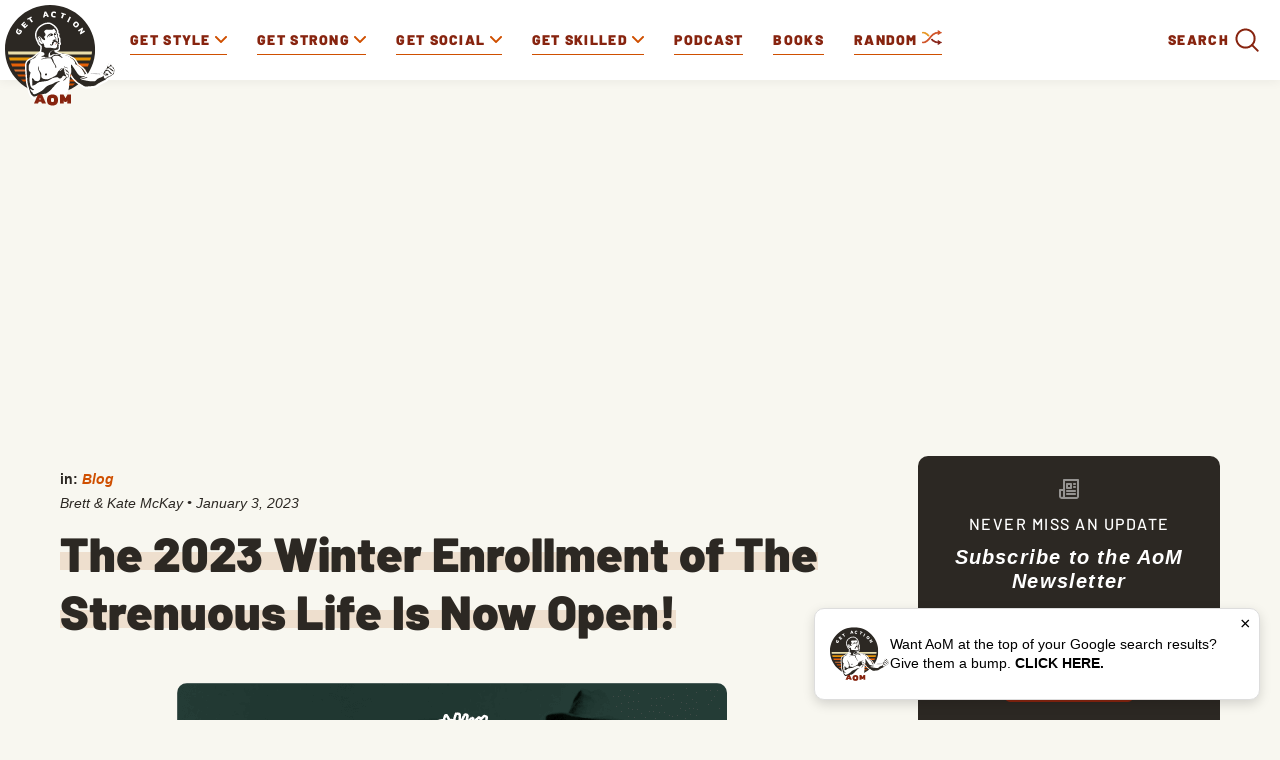

--- FILE ---
content_type: text/html;charset=UTF-8
request_url: https://instaread.co/player?article=the-2023-winter-enrollment-of-the-strenuous-life-is-now-open&publication=artofmanliness&article_url=https%3A%2F%2Fwww.artofmanliness.com%2Fblog%2Fthe-2023-winter-enrollment-of-the-strenuous-life-is-now-open&version=1768412700000
body_size: 12497
content:
<!DOCTYPE html>
<html lang="en">
  <head>
    <link rel="icon" type="image/x-icon" href="/favicon.ico" />
    <link rel="shortcut icon" type="image/x-icon" href="/favicon.ico" />
    <title>In Article Audio Player</title>
    <meta
      name="viewport"
      content="width=device-width, minimum-scale=1, initial-scale=1, shrink-to-fit=no user-scalable=no"
    />
    <meta name="description" content="In Article Audio Player" />
    <meta name="apple-itunes-app" content="app-id=1046172976" />

    <link
      rel="preconnect"
      href="https://player-metrics.instaread.co"
      crossorigin
    />
    <link
      rel="stylesheet"
      type="text/css"
      href="/css/instaread_widget_playlist.css"
    />
    <!-- <link rel="stylesheet" type="text/css" href="/css/instaread_fonts.css"> -->
    <!-- <link rel="preload" as="font" href="https://fonts.gstatic.com/s/barlow/v3/7cHqv4kjgoGqM7E3j-ws51ostz0rdg.woff2" type="woff2" crossorigin> -->
    <script
      type="text/javascript"
      src="js/player.1.0.0.js"
    ></script>
    <style type="text/css">
          :root {
              --primary-color: #87240f;
              --background-gradient-start: #87240f;
              --background-gradient-stop: #87240f;
              --speed-time-color: #000;
              --speed-time-current-color: #000;
              --widget-ad-gradient-start-color: #87240f;
              --widget-ad-gradient-end-color: #87240f;
              --sponsor-text-color: #081b33;
              --sponsor-text-size: 14px;
              --sponsor-text-logo: 0px;
              --secondary-color: rgba(255, 255, 255,0.3);
              --font-family: sans-serif;
         }
          @font-face {
              font-display: swap;
              font-family: 'sans-serif';
              font-style: normal;
              font-weight: 400;
              src: url('https://fonts.gstatic.com/s/barlow/v3/7cHqv4kjgoGqM7E3j-ws51ostz0rdg.woff2') format('woff2');
          }

          .pointer {
              cursor: pointer;
          }

          .provider-primary {
              color: var(--primary-color);
          }

          .provider-primary-background,
          .provider-primary-background-spinner:after {
              background-image: linear-gradient(141deg, var(--background-gradient-start) 12%, var(--background-gradient-stop) 87%);
          }

          .provider-primary-background {
              background: var(--primary-color) !important;
          }

          .provider-primary-border,
          .button-container:hover .spinner,
          .button-container:hover .spinner:before,
          .button-container-selected .provider-primary-selected,
          .button-container-selected .provider-primary-border-small,
          .provider-primary-seekbar::-webkit-slider-thumb,
          .provider-primary-seekbar::-moz-range-thumb,
          .provider-primary-seekbar::-moz-range-progress,
          .button-container:hover .circular-button,
          .button-container:hover .spinner:after,
          .button-container:hover .speed-text-hover,
          .widget-ad-container,
          .provider-primary-seekbar::-moz-range-progress,
          input[type="range"]::-webkit-slider-thumb,
          input[type="range"]::-moz-range-thumb,
          .provider-primary-seekbar::-webkit-slider-thumb:hover,
          .provider-primary-seekbar::-moz-range-thumb:hover,
          .provider-primary-seekbar::-moz-range-thumb,
          .provider-secondary-background {
              background-color: var(--primary-color);
          }

          .button-container:hover .circular-button {
              background-color: var(--primary-color);
              opacity: 0.8;
          }

          .provider-primary-border {
              border: solid 4px var(--primary-color);
          }

          .sponsor-text {
              color: var(--sponsor-text-color);
              font-size: var(--sponsor-text-size) !important;
          }

          .sponsor-instaread-logo {
              height: var(--sponsor-text-logo) !important;
          }

          .speed-text-hover {
              color: var(--speed-time-color);
          }

          .speed-current-time,
          .audio-primary-text,
          .current {
              color: var(--speed-time-current-color);
          }

          .widget-ad-container {
              /* background-image: linear-gradient(to bottom, var(--widget-ad-gradient-start-color) 0%, var(--widget-ad-gradient-end-color) 100%) !important; */
              cursor: pointer;
              height:35px;
              background-image: url('./images/default_ad.png'); /* Set the path to your image */
              background-size: cover; /* Adjust the background size */
              width: 250px;
              background-repeat: no-repeat;
              -webkit-background-repeat: no-repeat;
              -moz-background-repeat: no-repeat;
              -o-background-repeat: no-repeat;
              background-position: contain;
              box-shadow:none !important;
              -webkit-background-size: contain;
              -moz-background-size: contain;
              -o-background-size: contain;
          }
          .widget-ad-inner-container_default{
              background-image: url('./images/default_ad.png') !important;
              background-size: cover !important;
              background-position: center !important;
          }

          .underline {
              -webkit-text-decoration-line: underline;
              text-decoration-line: underline;
          }

          .text-black {
              color: #000;
          }

          .font-bold {
              font-weight: 700;
          }

          .toast {
              position: fixed;
              bottom: 10px;
              left: 50%;
              transform: translateX(-50%);
              background-color: var(--primary-color);
              color: #fff;
              padding: 6px 20px;
              border-radius: 5px;
              opacity: 0;
              transition: opacity 0.3s;
              z-index: 9999;
          }

          .toast.show {
              opacity: 1;
          }

          .toast-content {
              font-size: 14px;
          }

          .pby-container {
              z-index: 9999;
              cursor: pointer;
          }

          /** Thumb Styles **/
          /** Chrome, Safari, Opera, and Edge Chromium **/
          input[type="range"]::-webkit-slider-thumb {
              -webkit-appearance: none;
              /* Override default look */
              appearance: none;
              background-color: var(--primary-color);
              border: none;
              border-radius: 100%;
              height: 12px;
              width: 12px;
          }

          /** Thumb Styles **/
          /** Firefox **/
          input[type="range"]::-moz-range-thumb {
              border: none;
              border-radius: 100%;
              background-color: var(--primary-color);
              height: 12px;
              width: 12px;
          }
          .provider-primary-seekbar::-webkit-slider-thumb:hover {
              -webkit-appearance: none;
              /* Override default look */
              background-color: var(--primary-color);
              appearance: none;
              border: none;
              border-radius: 100%;
              height: 12px;
              width: 12px;
          }

          .provider-primary-seekbar::-moz-range-thumb:hover {
              -webkit-appearance: none;
              /* Override default look */
              appearance: none;
              border: none;
              border-radius: 100%;
              background-color: var(--primary-color);
              height: 12px;
              width: 12px;
          }

          .provider-primary-border {
              border: solid 4px var(--primary-color);
          }

          .instaread-widget-mobile .provider-secondary-background {
              background-color: #ffffff;
          }

          .widget-ads-container {
              padding: 1px
          }
          .instaread-widget-mobile .widget-ads-container{
              /* width: 320px; */
              min-width: 320px;
              height: 50px;
              display: flex;
              justify-content: center;
              position: relative;
          }

          .instaread-widget-mobile {
              width:99%;
              min-width: 322.4px;
              height: 130.4px;
              border: solid 1px rgb(24 24 24 / 7%);
          }

          .instaread-widget-desktop {
             border: solid 1px rgb(24 24 24 / 7%);
          }
          .adp-interscroller-container{
              position: absolute;
          }


          #audio_speed {
              padding: 0.5px;
              border: 1px solid var(--primary-color);
              border-radius: 2px;
              color: var(--primary-color);
              font-weight: 500;
              font-size: 12px;
              border-radius: 0;
              /* line-height: 0; */
              letter-spacing: -1;
              -webkit-appearance: none;
              -moz-appearance: none;
              appearance: none;
              text-align: center;
              text-align-last: center;
              -webkit-text-align: center;
              -moz-text-align: center;
              background-color: #ffffff;
              -webkit-background-color: #ffffff;
              -moz-background-color: #ffffff;
          }

          /* Show the snackbar when clicking on a button (class added with JavaScript) */
          .show {
              visibility: visible !important;
          }

          /* new desktop styles*/
          .instaread-widget-desktop .icon-backward_15 #back_15 {
              width: 25px;
              height: 25px;
          }

          #audio_speed {
              width: 32px;
              height: 18px;
              font-family: var(--font-family) !important;
              -webkit-appearance: none;
              -moz-appearance: none;
              appearance: none;
              text-align: center;
              text-align-last: center;
              -webkit-text-align: center;
              -moz-text-align: center;
              background-color: #ffffff;
              -webkit-background-color: #ffffff;
              -moz-background-color: #ffffff;

          }

          .instaread-widget-mobile .pby-container .pb-instaread-logo {
              width: 48px;
              opacity: 0.2;
          }

          .instaread-widget-mobile .audio_control_container {
              left: 72px;
          }

          .instaread-widget-mobile .flexible-seekbar {
              padding: 0.0319rem 0;
          }

          .instaread-widget-mobile .audio-control-1 {
              width: 96%;
          }
          .audio-primary-text{
              font-family: var(--font-family) !important;
          }
          #textTime{
              font-family: var(--font-family);
          }
          .circular-button{
              box-shadow: none;
              /* border: 3px solid var(--button-border-color); */
          }
          .instaread-widget-mobile .pby-container{
              right: 4%;
          }
          .instaread-widget-mobile .icon-backward_15{
              padding-top: 5px;
          }
          .instaread-widget-mobile .icon-farward_15{
              padding-top: 5px;
          }
          .instaread-widget-mobile .speed-current-time{
              margin-right:4.1%
          }
          .instaread-widget-mobile .icon-backward_15 #back_15{
              width: 20px;
              height: 18px;

          }
          .instaread-widget-mobile .icon-farward_15 #far_15{
              width: 20px;
              height: 18px;
          }
      .instaread-widget-mobile .icon-pause {
        background: url("../images/icon-pause.png") no-repeat;
        background-position: center ;
      }
      .instaread-widget-mobile .icon-replay {
        background: url("../images/icon-replay.png") no-repeat;
        background-position: center;
      }
      .instaread-widget-mobile .play-icon-inner-container{
        margin-top: 0px;
        margin-left: 0px;
        height: 50px;
        display: block;
      }
      .circle-block{
        align-items: center;
        display: flex;
        justify-content: center;
        position: relative;
      }
      .spinner:after{
        width: 50%;
        height: 50%;
        border-radius: 50%;
        content: "";
        margin: auto;
        position: absolute;
        top: 0;
        left: 0;
        bottom: 0;
        right: 0;
      }
      .spinner:before{
        width: 50%;
        height: 50%;
        background: #ffffff;
        border-radius: 100% 0 0;
        position: absolute;
        top: 0;
        left: 0;
        content: "";
      }
      .spinner{
        margin: 0.72rem 0.24rem;
        width: 50px;
        height: 50px;
        border-radius: 50%;
        background: #ffffff;
        background: -moz-linear-gradient(left, #ffffff, rgba(226, 245, 255, 0));
        background: -webkit-linear-gradient(left, #ffffff, rgba(226, 245, 255, 0));
        background: -o-linear-gradient(left, #ffffff, rgba(226, 245, 255, 0));
        background: -ms-linear-gradient(left, #ffffff, rgba(226, 245, 255, 0));
        background: linear-gradient(to right, #ffffff 16%, rgba(226, 245, 255, 0) 58%);
        -webkit-animation: load3 1.4s infinite linear;
        animation: load3 1.4s infinite linear;
      }
      @-webkit-keyframes load3 {
        0% {
          -webkit-transform: rotate(0deg);
          transform: rotate(0deg);
        }
        100% {
          -webkit-transform: rotate(360deg);
          transform: rotate(360deg);
        }
      }
      @keyframes load3 {
        0% {
          -webkit-transform: rotate(0deg);
          transform: rotate(0deg);
        }
        100% {
          -webkit-transform: rotate(360deg);
          transform: rotate(360deg);
        }
      }
      .instaread-widget-desktop #widget-audio-container::after {
          content: "";
          background-color: rgb(0 0 0 / 0.1);
          position: absolute;
          width: 1px;
          height: 33px;
          top: 8px;
          left: 100%;
          display: block;

      }

          @media all and (min-width:600px) {

              .instaread-widget-desktop {
                  /* background-color: var(--secondary-color); */
                  width: 634.4px;
                  height: 78.4px;
                  display: flex;
                  flex-direction: row;
              }

              .instaread-widget-desktop .audio_control_container {
                  left: 62px;
                  bottom: -8px;
              }
              .instaread-widget-desktop .icon-backward_15{
                  padding-top: 5px;
              }
              .instaread-widget-desktop .icon-farward_15{
                  padding-top: 5px;
              }
              .instaread-widget-desktop .flexible-seekbar {
                  padding: 0.0319rem 0;
              }

              .instaread-widget-desktop #widget-audio-container {
                  width: 324px;
                  min-width: 278.4px;
                  height: 50px !important;
                  min-height: 50px;
                  padding: 0px 10px;
                  margin: 15px 0px;
                  border-bottom: 0;
              }

              .instaread-widget-desktop .widget-ads-container {
                  /* padding: 15px 10px;
                  width: 370.3px; */
                  width: 320px;
                  min-width: 320px;
                  min-height: 78.4px;
                  height: 78.4px;
                  display: flex;
                  justify-content: center;
                  align-items: center;
                  padding:0px 10px;
                  position: relative;
              }

              .instaread-widget-desktop .left-container {
                  margin-left: 0.3rem;
              }

              .instaread-widget-desktop .pby-container {
                  height: 15px;
                  top: 44px;
              }

              .default-instaread-ad-container {
                  height: 50px !important;
              }

              .instaread-widget-desktop .circular-button {
                  height: 50px;
                  width: 50px;
              }

              .instaread-widget-desktop .pby-container .pb-instaread-logo {
                  opacity: 0.2;
                  height: 14px;
                  width: 48px;
              }

              .instaread-widget-desktop .instaread-logo {
                  width: 48px;
              }

              .instaread-widget-desktop .audio-control-1 {
                  width: 101.03%;
              }

              .instaread-widget-desktop .pby-container {
                  right: 3.5%;
              }

              .instaread-widget-desktop .speed-current-time {
                  margin-right: 0.1rem;
                  padding-top: 4px;
              }


              .instaread-widget-desktop .icon-backward_15 #back_15 {
                  width: 20px;
                  height: 18px;
              }

              .instaread-widget-desktop .icon-farward_15 #far_15 {
                  width: 20px;
                  height: 18px;
              }

              #audio_speed {
                  font-size: 11px;
                  cursor: pointer;
                  width: 32px;
                  height: 18px;
              }

              .instaread-widget-desktop .play-icon-inner-container {
                  margin-top: 0px;
                  margin-left: 0px;
                  height: 50px;
                  display: block;
              }

              .instaread-widget-desktop .audio-primary-text {
                  font-size: 20px;
              }

              .instaread-widget-desktop .audio-display {
                  margin-top: 19px;
              }

              .instaread-widget-desktop .audio-contorls_c {
                  margin-left: 20px;
              }

          }
          .icon-playmbg {
              background: url("../images/icon-playmbg.png") no-repeat;
              background-repeat: no-repeat;
              background-position: 57% 51%;
          }
          .instaread-widget-mobile .provider-secondary-background {
              border-bottom: solid 1px rgb(24 24 24 / 7%);;
          }

          /* Rest of your styles... */
    </style>
  </head>

  <body>
    <div class="instaread-widget" id="instaread-widget" tabindex="1">
      <div
        class="provider-secondary-background widget-audio-container"
        id="widget-audio-container"
      >
        <div
          class="widget-audio-inner-container"
          style="background-color: #f8f7f0 !important"
        >
          <audio
            id="audioElement"
            title="The 2023 Winter Enrollment of The Strenuous Life Is Now Open "
            onloadedmetadata="mDur()"
            oncanplaythrough="hideSpinner()"
          ></audio>
          <div
            id="buttonPlayPause"
            title="Play/Pause"
            class="button-container pointer left-container clear-margin-top"
            onclick="play();"
            ontouchstart="doNothing();"
            type="range"
            value="0"
            min="0"
            max="0"
          >
            <div id="playCircleBlock" class="circle-block" tabindex="2">
              <div
                id="playCircleBlockButton"
                class="circular-button pointer provider-primary-background provider-primary-border-small"
                style="position: relative; border-radius: 32px"
              >
                <div class="play-icon-container">
                  <div
                    id="playIcon"
                    class="play-icon-inner-container icon-playmbg"
                  ></div>
                </div>
              </div>
            </div>
          </div>
          <div
            id="containerAudioPlayer"
            class="audioplayer-middle-container-1 clear-margin-top"
          >
            <div
              id="audioPrimaryText"
              class="audio-primary-text clear-margin-top"
            >
              Listen to this Article
            </div>
            <div
              id="audioController"
              class="audio-control-1"
              style="display: none"
            >
              <div class="audio-display" tabindex="3" id="audioPlaybar">
                <input
                  id="audioTrackProgress"
                  title="Scrub"
                  aria-label="progressbar"
                  class="flexible-seekbar provider-primary-seekbar"
                  type="range"
                />
              </div>
            </div>
            <div
              id="containerSpeed"
              class="clear-margin-top"
              style="display: none"
            >
              <div
                style="
                  display: flex;
                  justify-content: flex-end;
                  align-items: center;
                "
              >
                <p
                  id="textTime"
                  class="speed-current-time"
                  style="display: none"
                >
                  <span id="current" class="current">--:--</span> /
                  <span id="total">--:--</span>
                </p>
              </div>
              <div class="audio_control_container">
                <div class="audio-contorls_c">
                  <div
                    id="backward15"
                    title="Rewind 15s"
                    tabindex="4"
                    class="icon-backward_15 icon-audio-controls"
                  >
                    <svg
                      id="back_15"
                      xmlns="http://www.w3.org/2000/svg"
                      width="20"
                      height="18"
                      viewBox="0 0 20 18"
                      fill="none"
                    >
                      <path
                        d="M5.75 6.75h-4.5v-4.5"
                        stroke="#87240f"
                        stroke-width="1.001"
                        stroke-linecap="round"
                        stroke-linejoin="round"
                      />
                      <path
                        d="M5.338 15a8.25 8.25 0 1 0-.172-11.834L1.25 6.75"
                        stroke="#87240f"
                        stroke-width="1.001"
                        stroke-linecap="round"
                        stroke-linejoin="round"
                      />
                      <path
                        d="M7.856 12.915a.119.119 0 0 1-.088-.032c-.021-.022-.032-.043-.032-.064 0-.048.04-.083.12-.104.203-.054.368-.102.496-.144a.595.595 0 0 0 .288-.192.59.59 0 0 0 .096-.36V8.963c0-.102-.032-.179-.096-.232a.561.561 0 0 0-.248-.112 2.045 2.045 0 0 0-.328-.04.41.41 0 0 1-.144-.04c-.043-.022-.064-.054-.064-.096 0-.038.019-.07.056-.096a.33.33 0 0 1 .144-.048c.24-.038.453-.083.64-.136a1.37 1.37 0 0 0 .56-.36c.005-.006.01-.008.016-.008h.024c.027 0 .05.008.072.024.021.01.03.026.024.048-.01.08-.019.168-.024.264-.005.09-.008.192-.008.304v3.68c0 .133.024.234.072.304a.55.55 0 0 0 .264.168c.123.037.293.082.512.136a.19.19 0 0 1 .088.04c.032.016.048.037.048.064 0 .058-.037.088-.112.088-.15 0-.288-.006-.416-.016l-.368-.016a8.748 8.748 0 0 0-.8 0l-.384.016c-.128.01-.264.016-.408.016zm3.86.28a.858.858 0 0 1-.192-.024c-.07-.011-.104-.035-.104-.072 0-.043.034-.08.104-.112a.576.576 0 0 1 .184-.04c.421 0 .768-.075 1.04-.224.277-.155.482-.347.616-.576a1.32 1.32 0 0 0 .208-.688.883.883 0 0 0-.184-.552c-.123-.16-.326-.307-.608-.44a6.36 6.36 0 0 0-1.128-.384.637.637 0 0 1-.152-.176.458.458 0 0 1-.04-.192c0-.075.013-.166.04-.272a25.93 25.93 0 0 1 .24-.696c.042-.118.077-.219.104-.304a.382.382 0 0 1 .12-.184.478.478 0 0 1 .208-.104 7.743 7.743 0 0 1 .776-.16c.138-.027.28-.048.424-.064.15-.022.301-.04.456-.056.042-.006.072.008.088.04.021.026.021.058 0 .096a3.751 3.751 0 0 1-.072.136l-.064.128a.56.56 0 0 1-.128.184.324.324 0 0 1-.168.072c-.102.01-.219.024-.352.04-.134.01-.267.024-.4.04-.134.01-.256.021-.368.032-.112.01-.198.021-.256.032-.038.005-.083.053-.136.144a1.956 1.956 0 0 0-.144.28.865.865 0 0 0-.072.208.185.185 0 0 0 .008.096c.016.026.048.045.096.056.298.085.57.173.816.264.245.085.458.176.64.272.298.154.52.338.664.552.15.208.224.474.224.8 0 .293-.088.568-.264.824-.176.256-.414.469-.712.64-.144.08-.296.146-.456.2a3.039 3.039 0 0 1-1.056.184z"
                        fill="#87240f"
                      />
                    </svg>
                  </div>
                  <select
                    id="audio_speed"
                    title="Speed 1x"
                    tabindex="5"
                    onchange="onChangeSpeed();doNothing();"
                  >
                    <option selected value="1">1x</option>
                    <option value="1.5">1.5x</option>
                    <option value="2">2x</option>
                    <option value="0.5">0.5x</option>
                  </select>
                  <div
                    id="farward15"
                    title="Forward 15s"
                    tabindex="6"
                    class="icon-farward_15 icon-audio-controls"
                  >
                    <svg
                      id="far_15"
                      xmlns="http://www.w3.org/2000/svg"
                      width="20"
                      height="18"
                      viewBox="0 0 20 18"
                      fill="none"
                    >
                      <path
                        d="M14.25 6.75h4.5v-4.5"
                        stroke="#87240f"
                        stroke-width="1.001"
                        stroke-linecap="round"
                        stroke-linejoin="round"
                      />
                      <path
                        d="M14.662 15a8.25 8.25 0 1 1 .172-11.834L18.75 6.75"
                        stroke="#87240f"
                        stroke-width="1.001"
                        stroke-linecap="round"
                        stroke-linejoin="round"
                      />
                      <path
                        d="M5.09 12.344a.119.119 0 0 1-.088-.032c-.021-.021-.032-.042-.032-.064 0-.048.04-.082.12-.104.203-.053.368-.101.496-.144a.595.595 0 0 0 .288-.192.59.59 0 0 0 .096-.36V8.392c0-.101-.032-.178-.096-.232a.561.561 0 0 0-.248-.112 2.045 2.045 0 0 0-.328-.04.41.41 0 0 1-.144-.04c-.042-.021-.064-.053-.064-.096 0-.037.019-.069.056-.096a.33.33 0 0 1 .144-.048c.24-.037.454-.082.64-.136a1.37 1.37 0 0 0 .56-.36c.006-.005.011-.008.016-.008h.024c.027 0 .051.008.072.024.022.011.03.027.024.048-.01.08-.018.168-.024.264-.005.091-.008.192-.008.304v3.68c0 .134.024.235.072.304.054.07.142.126.264.168.123.038.294.083.512.136a.189.189 0 0 1 .088.04c.032.016.048.038.048.064 0 .059-.037.088-.112.088-.149 0-.288-.005-.416-.016l-.368-.016a8.749 8.749 0 0 0-.8 0l-.384.016c-.128.011-.264.016-.408.016zm3.86.28a.858.858 0 0 1-.192-.024c-.07-.01-.104-.034-.104-.072 0-.042.035-.08.104-.112a.573.573 0 0 1 .184-.04c.421 0 .768-.074 1.04-.224.277-.154.483-.346.616-.576a1.32 1.32 0 0 0 .208-.688.882.882 0 0 0-.184-.552c-.123-.16-.325-.306-.608-.44-.277-.133-.653-.261-1.128-.384a.64.64 0 0 1-.152-.176.458.458 0 0 1-.04-.192c0-.074.013-.165.04-.272a27.157 27.157 0 0 1 .24-.696c.043-.117.077-.218.104-.304a.383.383 0 0 1 .12-.184.478.478 0 0 1 .208-.104 7.76 7.76 0 0 1 .776-.16 5.41 5.41 0 0 1 .424-.064c.15-.021.302-.04.456-.056.043-.005.072.008.088.04.021.027.021.059 0 .096a3.46 3.46 0 0 1-.072.136 72.69 72.69 0 0 1-.064.128.558.558 0 0 1-.128.184.323.323 0 0 1-.168.072l-.352.04c-.133.011-.266.024-.4.04l-.368.032a3.28 3.28 0 0 0-.256.032c-.037.006-.083.054-.136.144a1.968 1.968 0 0 0-.144.28.868.868 0 0 0-.072.208.186.186 0 0 0 .008.096c.016.027.048.046.096.056.299.086.57.174.816.264.245.086.459.176.64.272.299.155.52.339.664.552.15.208.224.475.224.8 0 .294-.088.568-.264.824-.176.256-.413.47-.712.64-.144.08-.296.147-.456.2a3.037 3.037 0 0 1-1.056.184z"
                        fill="#87240f"
                      />
                    </svg>
                  </div>
                </div>
              </div>
            </div>
          </div>
        </div>
        <div class="pby-container" id="instalogo" tabindex="7">
          <a
            onclick="openLinkPage();"
            ontouchstart="doNothing();"
            target="_blank"
            title="Powered by Instaread"
          >
            <img
              class="pb-instaread-logo"
              src="https://instaread.co/images/instaread_logo_grey.svg"
              alt="Instaread Logo"
            />
          </a>
        </div>
      </div>
      <div class="widget-ads-container" id="widget-ads-container">
        <div
          class="widget-ad-container pointer"
          onclick="openHomePage('https://instaread.co');"
          ontouchstart="doNothing();"
          title="Audio Sponsor"
          tabindex="8"
          id="widget-ad-container"
        >
          <div class="widget-ad-inner-container" id="widget-ad-inner-container">
            <div
              class="default-instaread-ad-container"
              id="default-instaread-ad-container"
              onclick="openHomePage('https://instaread.co');"
            >
              <a class="provider-primary" ontouchstart="doNothing();">
                <img
                  class="instaread-logo"
                  src="https://instaread.co/images/instaread_logo_white.svg"
                  alt="Instaread Logo"
                />
              </a>
            </div>
          </div>
        </div>
      </div>
    </div>
    <script type="text/javascript">
  var LogEvent = function (options) {
    // Add timestamp for better analytics
    options.timestamp = options.timestamp || Date.now();
    fetch("https://player-api.instaread.co/api/metrics/collect", {
      method: "POST",
      headers: {
        "Content-Type": "application/json;charset=UTF-8",
      },
      body: JSON.stringify(options),
    });
  };
  var ProecssAudio = function (url) {
    if (!url) return;
    fetch("https://player-api.instaread.co/api/process/article", {
      method: "POST",
      headers: {
        "Content-Type": "application/json;charset=UTF-8",
      },
      body: JSON.stringify({ url: url }),
    });
  };

  async function processAudioV2(payload) {
    const apiEndpoint = "https://player-api.instaread.co/api/player/process";

    try {
      const response = await fetch(apiEndpoint, {
        method: "POST",
        headers: { "Content-Type": "application/json;charset=UTF-8" },
        body: JSON.stringify(payload),
      });
      if (!response.ok) {
        console.warn(
          `[Instaread Player] Backend request failed with status: `
        );
        return false;
      }

      const data = await response.json();
      return true;
    } catch (error) {
      console.warn(
        "[Instaread Player] Failed to send payload to backend:",
        error
      );
      return false;
    }
  }
</script>

<script type="text/javascript">
  (function (c, l, a, r, i, t, y) {
    c[a] =
      c[a] ||
      function () {
        (c[a].q = c[a].q || []).push(arguments);
      };
    t = l.createElement(r);
    t.async = 1;
    t.src = "https://www.clarity.ms/tag/" + i;
    y = l.getElementsByTagName(r)[0];
    y.parentNode.insertBefore(t, y);
  })(window, document, "clarity", "script", "ruzcbyv17b");
</script>
<script
      type="text/javascript"
      src="js/storage.js"
    ></script>

    <script>
      const providerData = JSON.parse(
        '{"placement_id" : "", "is_sponsor_logo":false, "adsprovider": "AdPushUp", "ad_provider_URL" : "https://cdn.adpushup.com/44224/adpushup.js",  "ad_widget_container_id_32050" : "74babaed-c2c1-47cf-b43c-768b7ab26ce3",  "ad_widget_container_id_72890" : "74babaed-c2c1-47cf-b43c-768b7ab26ce3", "ad_widget_container_class" : "_ap_apex_ad", "ad_provider_id_32050" : "74babaed-c2c1-47cf-b43c-768b7ab26ce3","ad_provider_id_72890" : "74babaed-c2c1-47cf-b43c-768b7ab26ce3", "ads_enabled":  "true", "is_desktop_layout_enabled": "true", "provider_domain":  "https://www.artofmanliness.com/", "speaker_icon_color": "#0e2038", "speaker_icon_color_offset": "#0e2038", "widget_layout_class_desktop": "instaread-widget-desktop", "widget_layout_class_mobile": "instaread-widget-mobile", "mobile_player_height":"80", "mobile_default_ad_height":"0", "desktop_player_height":"80", "desktop_default_ad_height":"0"}'
      );
      let params = new URL(document.location).searchParams;
      var isShare = false;
      var isSpeed = false;
      var firstPlay = true;
      var canPlay = false;

      const blogInfo = {
        id: "445487",
        articletitle: "The 2023 Winter Enrollment of The Strenuous Life Is Now Open ",
        url: "https://traffic.megaphone.fm/ADL9418389021.mp3",
        duration: "228",
        providername: "artofmanliness",
        publishedat: "2025-06-30",
        articleurl: "https://www.artofmanliness.com/blog/the-2023-winter-enrollment-of-the-strenuous-life-is-now-open",
        articleimgurl: "https://content.artofmanliness.com/uploads/2020/03/enrolling-now.png",
      };

      var globalPublicationName = "artofmanliness";
      var globalPublication = !!params?.get("publication")
        ? params?.get("publication")
        : globalPublicationName;
      var globalArticleTitle = params?.get("article");
      const defaultAudioText = "Listen to this Article";
      const comingSoonText = "Listen to this Article";
      const loadingText = "Loading Article";
      const replayText = "Replay Article";
      const selectElement = document.getElementById("audio_speed");

      // Function to update the title attribute
      function updateTitle() {
        // Get the selected option
        const selectedOption =
          selectElement.options[selectElement.selectedIndex];
        var selectedValue = selectedOption.text;

        // Update the title attribute with the selected value
        selectElement.setAttribute("title", "Speed " + selectedValue);
      }

      // Add an event listener to the select element
      selectElement.addEventListener("change", function () {
        updateTitle();
      });

      // Initial title update
      setTimeout(function () {
        updateTitle();
      }, 0);
      const audio_player = document.querySelector("audio");
      const playButtonFocus = document.getElementById("playCircleBlock");
      const backwardFocus = document.getElementById("backward15");
      const forwardFocus = document.getElementById("farward15");
      const instalogoFocus = document.getElementById("instalogo");
      const defaultadFocus = document.getElementById("widget-ad-container");
      const audioControlFocus = document.getElementById("audioPlaybar");
      const audioTrackProgressFocus =
        document.getElementById("audioTrackProgress");
      let isPlaying = false;

      // Add an event listener for the ended event
      audio_player.addEventListener("ended", function () {
        // Set the isPlaying variable to false
        isPlaying = false;
        event.preventDefault();
        // playButtonFocus.focus();
      });
      // Function to interact with the <a> tag inside the iframe
      function interactWithIframeContent() {
        var iframe = document.querySelector(
          "#widget-ad-container > div > div > iframe"
        );
        var divdefaultad = document.querySelector("#widget-ad-container");
        if (iframe) {
          var iframeContentWindow = iframe.contentWindow;
          var aTagInsideIframe =
            iframeContentWindow.document.getElementsByTagName("a")[0];
          if (aTagInsideIframe) {
            var hrefValue = aTagInsideIframe.href;
            redirectingAd(hrefValue);
          }
        } else {
          divdefaultad.click();
        }
      }

      document.addEventListener("keydown", function (event) {
        // Get the key code of the pressed key
        const keyCode = event.keyCode;

        // Play the audio player if the spacebar is pressed
        if (
          document.activeElement === playButtonFocus &&
          (keyCode === 32 || keyCode === 13)
        ) {
          if (isPlaying) {
            pause();
          } else {
            play();
          }
          isPlaying = !isPlaying;
        } else if (
          document.activeElement === audioControlFocus &&
          keyCode === 37
        ) {
          backward(1);
        } else if (
          document.activeElement === audioControlFocus &&
          keyCode === 39
        ) {
          farward(1);
        } else if (document.activeElement === backwardFocus && keyCode === 13) {
          backward(15);
        } else if (document.activeElement === forwardFocus && keyCode === 13) {
          farward(15);
        } else if (
          document.activeElement === instalogoFocus &&
          keyCode === 13
        ) {
          openLinkPage();
        } else if (
          document.activeElement === defaultadFocus &&
          keyCode === 13
        ) {
          interactWithIframeContent();
        }
      });
      var mDur = function () {
        var curTime = document.getElementById("current");
        var maxTime = document.getElementById("total");
        curTime.innerHTML = "0:00";
        var currentAudio = getCurrentAudio();
        var currentAudioDuration = Math.ceil(currentAudio.duration);
        maxTime.innerHTML = formatTime(currentAudioDuration);
      };
      var hideSpinner = function () {
        canPlay = true;
        var playIcon = document.getElementById("playIcon");
        playIcon.blur();
        const classList = playIcon.classList;
        if (!classList.contains("spinner")) {
          return;
        }
        playIcon.classList.remove(...playIcon.classList);
        playIcon.classList.add("play-icon-inner-container");
        playIcon.classList.add("icon-playmbg");
      };
      function updateTrackColor() {
        var trackProgress = document.getElementById("audioTrackProgress");
        var val =
          (trackProgress.value - trackProgress.min) /
          (trackProgress.max - trackProgress.min);
        trackProgress.style.backgroundImage =
          "-webkit-gradient(linear, left top, right top, color-stop(" +
          val +
          ",#87240f), color-stop(" +
          val +
          ", rgba(170, 170, 170, 0.35)))";
      }

      function share() {
        hideMenuButtons();
        hideAudioPlayer();
        var shareIcons = document.getElementById("containerShare");
        shareIcons.style.display = "flex";
        isShare = true;
      }

      // get element farward15 id and add click linstner
      document
        .getElementById("farward15")
        .addEventListener("click", function () {
          farward(15);
        });
      document
        .getElementById("backward15")
        .addEventListener("click", function () {
          backward(15);
        });
      function setAudioSrc(url) {
        var currentAudio = getCurrentAudio();
        if (!currentAudio.src) {
          currentAudio.src = url;
        }
      }

      function farward(seconds) {
        setAudioSrc("https://traffic.megaphone.fm/ADL9418389021.mp3"); // Set src if needed
        currentAudio.currentTime += seconds;
      }

      function backward(seconds) {
        setAudioSrc("https://traffic.megaphone.fm/ADL9418389021.mp3"); // Set src if needed
        currentAudio.currentTime -= seconds;
      }
      function openLinkPage() {
        window.open("https://instaread.co/player", "_blank");
      }
      function speed() {
        hideMenuButtons();
        hideAudioPlayer();
        var shareIcons = document.getElementById("containerSpeed");
        shareIcons.style.display = "flex";
        isSpeed = true;
      }
      function closeMenu() {
        showMenuButtons();
        showAudioPlayer();
        if (isShare) {
          var shareIcons = document.getElementById("containerShare");
          shareIcons.style.display = "none";
          isShare = false;
        }
        if (isSpeed) {
          var speedIcons = document.getElementById("containerSpeed");
          speedIcons.style.display = "none";
          isSpeed = false;
        }
      }
      function hideMenuButtons() {
        var shareButton = document.getElementById("share");
        shareButton.style.display = "none";
        var speedButton = document.getElementById("speed");
        speedButton.style.display = "none";
        var closeButton = document.getElementById("close");
        closeButton.style.display = "flex";
      }
      function showMenuButtons() {
        var shareButton = document.getElementById("share");
        shareButton.style.display = "flex";
        var speedButton = document.getElementById("speed");
        speedButton.style.display = "flex";
        var closeButton = document.getElementById("close");
        closeButton.style.display = "none";
      }
      function hideAudioPlayer() {
        var playButton = document.getElementById("buttonPlayPause");
        playButton.style.display = "none";
        var trackBar = document.getElementById("containerAudioPlayer");
        trackBar.style.display = "none";
      }
      function showAudioPlayer() {
        var playButton = document.getElementById("buttonPlayPause");
        playButton.style.display = "flex";
        var trackBar = document.getElementById("containerAudioPlayer");
        trackBar.style.display = "block";
      }
      function openHomePage(url) {
        if (globalPublicationName === "thenugget") {
          window.open("http://zaltaumi.net/4/5963520");
        } else window.open(url);
      }
      document
        .getElementById("widget-ad-container")
        .addEventListener("click", () => {
          if (globalPublicationName === "thenugget") {
            window.open("http://zaltaumi.net/4/5963520");
          }
        });
      function onChangeSpeed() {
        changeSpeed(document.getElementById("audio_speed").value);
      }
      function changeSpeed(speed) {
        currentSpeed = speed;
        var currentAudio = getCurrentAudio();
        currentAudio.playbackRate = speed;
        let playerStatus = InstareadLocalDB.get("_i_pdata");
        var globalInappPlayerInfo = {
          ...playerStatus,
          currentSpeed,
          event: "speedChange",
        };
        InstareadLocalDB.set("_i_pdata", globalInappPlayerInfo);
      }
      function formatTime(audioCurrentTime) {
        var seconds = "0" + Math.floor(audioCurrentTime % 60);
        var minutes = Math.floor((audioCurrentTime / 60) % 60);
        var hours = Math.floor(audioCurrentTime / 3600);
        var formattedSeconds = seconds.substr(-2);
        var formattedMinutes = ("0" + minutes).substr(-2);
        var formattedHours = hours > 0 ? hours + ":" : "";
        var duration =
          formattedHours + formattedMinutes + ":" + formattedSeconds;
        return duration;
      }
      var updatePlaybackControlsListener = function (event) {
        var currentAudio = getCurrentAudio();
        var currentAudioDuration = Math.ceil(currentAudio.duration);
        var currentAudioCurrentTime = Math.ceil(currentAudio.currentTime);
        var audioProgress = document.getElementById("audioTrackProgress");
        audioProgress.min = 0;
        audioProgress.max = currentAudioDuration;
        audioProgress.value = currentAudioCurrentTime;

        var audioElapsedSpan = document.getElementById("current");
        audioElapsedSpan.innerHTML = formatTime(currentAudioCurrentTime);

        updateTrackColor();
        update();
      };
      var endedEventListener = function (event) {
        pause();
        var currentAudio = getCurrentAudio();
        var listenedPercentage =
          (currentAudio.currentTime / currentAudio.duration).toFixed(2) * 100;
        LogEvent({
          type: "event",
          payload: {
            publication: globalPublicationName,
            event_name: "TIME_SPENT",
            event_data: {
              title: globalArticleTitle,
              current_time: !!Number(currentAudio?.currentTime)
                ? Number(currentAudio?.currentTime)
                : 0,
              total_time: !!Number(currentAudio?.duration)
                ? Number(currentAudio?.duration)
                : 0,
            },
          },
        });
        currentAudio.currentTime = 0;
        var audioProgress = document.getElementById("audioTrackProgress");
        audioProgress.value = 0;
        var audioSeekBar = document.getElementById("audioController");
        audioSeekBar.style.display = "none";
        var displayTime = document.getElementById("textTime");
        displayTime.style.display = "none";
        var playIcon = document.getElementById("playIcon");
        playIcon.blur();
        playIcon.classList.remove(...playIcon.classList);
        playIcon.classList.add("play-icon-inner-container");
        playIcon.classList.add("icon-replay");
        var divplay = document.getElementById("buttonPlayPause");
        divplay.setAttribute("title", "Replay");
        const primaryText = document.getElementById("audioPrimaryText");
        primaryText.innerHTML = replayText;
        primaryText.style.display = "block";
        const speedContainer = document.getElementById("containerSpeed");
        speedContainer.style.display = "none";
      };
      var audioSliderChangedEventListener = function (event) {
        // var currentAudio = getCurrentAudio();
        setAudioSrc("https://traffic.megaphone.fm/ADL9418389021.mp3"); // Set src if needed
        var audioProgress = document.getElementById("audioTrackProgress");
        currentAudio.currentTime = audioProgress.value;
      };
      function getCurrentAudio() {
        var audioElement = document.getElementById("audioElement");
        return audioElement;
      }

      function checkPlay() {
        if (!canPlay) {
          const audioElement = getCurrentAudio(); // added here
          audioElement.src = "https://traffic.megaphone.fm/ADL9418389021.mp3";
          var playIcon = document.getElementById("playIcon");
          playIcon.blur();
          playIcon.classList.remove(...playIcon.classList);
          playIcon.classList.add("play-icon-inner-container");
          playIcon.classList.add("spinner");
          playIcon.classList.add("provider-primary-background-spinner");
          const primaryText = document.getElementById("audioPrimaryText");
          primaryText.innerHTML = loadingText;
          const currentaudiospeed = document.getElementById("audio_speed");
          audioElement.playbackRate = currentaudiospeed.value;
          if (currentAudio.currentTime == 0)
            primaryText.style.display = "block";
        }
      }

      function play() {
        checkPlay();
        var currentAudio = getCurrentAudio();
        var promise = currentAudio.play();

        if (promise !== undefined) {
          promise
            .then((_) => {
              const primaryText = document.getElementById("audioPrimaryText");
              primaryText.style.display = "none";
              var audioSeekBar = document.getElementById("audioController");
              audioSeekBar.style.display = "table";
              var displayTime = document.getElementById("textTime");
              displayTime.style.display = "block";
              // Play started
              var playIcon = document.getElementById("playIcon");
              playIcon.blur();
              playIcon.classList.remove(...playIcon.classList);
              playIcon.classList.add("play-icon-inner-container");
              playIcon.classList.add("icon-pause");
              var playButton = document.getElementById("buttonPlayPause");
              playButton.setAttribute("title", "Play/Pause");
              playButton.blur();
              playButton.onclick = pause;
              if (firstPlay) {
              }
              firstPlay = false;
              const speedContainer = document.getElementById("containerSpeed");
              speedContainer.style.display = "block";
              LogEvent({
                type: "event",
                payload: {
                  publication: globalPublicationName,
                  event_name: "PLAY_CLICK",
                  event_data: {
                    title: globalArticleTitle,
                    current_time: 0,
                    total_time: !!Number(currentAudio?.duration)
                      ? Number(currentAudio?.duration)
                      : 0,
                  },
                },
              });
            })
            .catch((error) => {
              // Autoplay was prevented.
              var playIcon = document.getElementById("playIcon");
              playIcon.blur();
              playIcon.classList.remove(...playIcon.classList);
              playIcon.classList.add("play-icon-inner-container");
              playIcon.classList.add("icon-playmbg");
              var playButton = document.getElementById("buttonPlayPause");
              playButton.onclick = play;
            });
        }
      }

      function isCurrentPlayingbySameProvider() {
        const currentAudioData = InstareadLocalDB.get("_i_pdata") || {};
        const currentAudioArticle =
          currentAudioData[
            globalPublication?.replace(/\W/g, "").toLowerCase() + "currentAudio"
          ];
        return currentAudioArticle;
      }
      function loadonpause() {
        const currentAudioArticle = isCurrentPlayingbySameProvider();
        if (!!currentAudioArticle && currentAudioArticle?.id == blogInfo.id) {
          var currentAudioDuration = !!currentAudioArticle?.current_duration
            ? currentAudioArticle?.current_duration
            : 0;
          var currentAudioCurrentTime = !!currentAudioArticle?.current_time
            ? currentAudioArticle?.current_time
            : 0;
          var audioProgress = document.getElementById("audioTrackProgress");
          currentAudio.currentTime = !!currentAudioArticle?.current_time
            ? currentAudioArticle?.current_time
            : 0;
          audioProgress.min = 0;
          audioProgress.max = currentAudioDuration;
          audioProgress.value = currentAudioCurrentTime;
          if (currentAudio.currentTime > 0) {
            const primaryText = document.getElementById("audioPrimaryText");
            primaryText.style.display = "none";
            var audioSeekBar = document.getElementById("audioController");
            audioSeekBar.style.display = "table";
            var displayTime = document.getElementById("textTime");
            displayTime.style.display = "block";
            var curTime = document.getElementById("current");
            var maxTime = document.getElementById("total");
            curTime.innerHTML = formatTime(currentAudioCurrentTime);
            maxTime.innerHTML = formatTime(currentAudioDuration);
            const speedContainer = document.getElementById("containerSpeed");
            speedContainer.style.display = "block";
          }
          updateTrackColor();
        }
      }
      function update() {
        let playerStatus = InstareadLocalDB.get("_i_pdata") || {};
        var currentAudioCurrentTime = Math.ceil(currentAudio.currentTime);
        var globalInappPlayerInfo = {
          ...playerStatus,
          [globalPublication?.replace(/\W/g, "").toLowerCase() +
          "currentAudio"]: {
            ...playerStatus.currentAudio,
            current_time: currentAudioCurrentTime,
            current_duration: Math.ceil(currentAudio.duration),
            ...blogInfo,
          },
          event: "playaudioupdate",
        };
        InstareadLocalDB.set("_i_pdata", globalInappPlayerInfo);
      }

      function pause() {
        var currentAudio = getCurrentAudio();
        currentAudio.pause();
        var playIcon = document.getElementById("playIcon");
        playIcon.blur();
        playIcon.classList.remove(...playIcon.classList);
        playIcon.classList.add("play-icon-inner-container");
        playIcon.classList.add("icon-playmbg");
        var playButton = document.getElementById("buttonPlayPause");
        playButton.blur();
        playButton.onclick = play;
      }
      function doNothing() {
        //nothing
      }
      var wasPlaying = false;
      document
        .getElementById("audioTrackProgress")
        .addEventListener("mousedown", function () {
          var currentAudio = getCurrentAudio();
          wasPlaying = currentAudio.duration > 0 && !currentAudio.paused;
          if (wasPlaying) {
          }
        });
      document
        .getElementById("audioTrackProgress")
        .addEventListener("mouseup", function () {
          if (wasPlaying) {
          }
        });
      document
        .getElementById("audioTrackProgress")
        .addEventListener("input", audioSliderChangedEventListener);
      var currentAudio = getCurrentAudio();
      if (currentAudio) {
        currentAudio.addEventListener(
          "timeupdate",
          updatePlaybackControlsListener
        );
        currentAudio.addEventListener(
          "durationchange",
          updatePlaybackControlsListener
        );
        currentAudio.addEventListener("ended", endedEventListener);
      }
      window.addEventListener("beforeunload", function () {
        var currentAudio = getCurrentAudio();
        var listenedPercentage =
          (currentAudio.currentTime / currentAudio.duration).toFixed(2) * 100;
        pause();
        if (listenedPercentage > 1) {
          LogEvent({
            type: "event",
            payload: {
              publication: globalPublicationName,
              event_name: "TIME_SPENT",
              event_data: {
                title: globalArticleTitle,
                current_time: !!Number(currentAudio?.currentTime)
                  ? Number(currentAudio?.currentTime)
                  : 0,
                total_time: !!Number(currentAudio?.duration)
                  ? Number(currentAudio?.duration)
                  : 0,
              },
            },
          });
        }
      });
      window.addEventListener("resize", function () {
        window.parent.postMessage(
          JSON.stringify({
            src: window.location.toString(),
            context: "iframe.resize",
            height: 80, // pixels
          }),
          "*"
        );
      });
      window.parent.postMessage(
        JSON.stringify({
          src: window.location.toString(),
          context: "iframe.resize",
          height: 80, // pixels
        }),
        "*"
      );
      const playerJ = getCurrentAudio();
      const adapter = playerjs.HTML5Adapter(playerJ);
      // Start accepting events
      adapter.ready();

      var adpushup = (window.adpushup = window.adpushup || {});
      adpushup.que = adpushup.que || [];

      function LoadThirdPartyAdLink(scriptlink, cb) {
        const adSDKScript = document.createElement("script");
        adSDKScript.setAttribute("src", scriptlink);
        adSDKScript.setAttribute("type", "text/javascript");
        adSDKScript.setAttribute("async", true);
        (
          document.getElementsByTagName("body")[0] ||
          document.getElementsByTagName("head")[0]
        ).appendChild(adSDKScript);
        adSDKScript.addEventListener("load", () => {
          if (!!cb) cb();
        });
      }

      function createAdWidget(_id, _providerclass) {
        const widget = document.getElementById(_id);
        if (widget) return;
        const widgetParentRoot = document.getElementById(
          "widget-ads-container"
        );
        const widgetRoot = document.getElementById("widget-ad-container");
        widgetRoot.style.height = "35px";
        widgetRoot.style.width = "250px";
        const default_instaread_ad_container = document
          .getElementById("default-instaread-ad-container")
          ?.cloneNode(true);
        const addconatiner = document.createElement("div");
        addconatiner.setAttribute("id", _id);
        addconatiner.setAttribute("class", _providerclass);
        addconatiner.style.cursor = "pointer";
        addconatiner.style.position = "absolute";
        addconatiner.onclick = function () {
          openHomePage("https://instaread.co");
        };
        if (default_instaread_ad_container) {
          addconatiner.appendChild(default_instaread_ad_container);
          widgetParentRoot?.appendChild(addconatiner);
        }
        document.getElementById("widget-ad-inner-container")?.remove();
      }
      function createNewAdWidget() {
        const widgetRoot = document.getElementById("widget-ad-container");
        const default_instaread_ad_container = document
          .getElementById("default-instaread-ad-container")
          ?.cloneNode(true);
        const addconatiner = document.createElement("div");
        addconatiner.style.cursor = "pointer";
        if (default_instaread_ad_container)
          addconatiner.appendChild(default_instaread_ad_container);
        document.getElementById("widget-ad-inner-container")?.remove();
      }
      const excludedProvider = [
        "baseballamerica",
        "washingtonian",
        "nerdist",
        "freightwaves",
      ];

      function renderAd(width, ad_provider_id) {
        if (!providerData.ads_enabled || providerData.ads_enabled === "false")
          return;
        if (providerData?.adsprovider === "AdPushUp") {
          if (!providerData.ad_provider_URL) return;
          LoadThirdPartyAdLink(providerData.ad_provider_URL, function () {
            if (!!providerData?.placement_id) {
              document
                .getElementById("default-instaread-ad-container")
                ?.remove();
            }
            adpushup = window.adpushup = window.adpushup || {};
            adpushup.que = adpushup.que || [];
            adpushup.que.push(function () {
              adpushup.triggerAd(ad_provider_id);
            });
          });
        }
        if (providerData?.adsprovider === "Voqally")
          LoadThirdPartyAdLink(
            "https://prebid.voqally.com/instaread/voqally-ads.js"
          );
        isadloaded = true;
      }
      function init_player_config() {
        const innerWidth = window.innerWidth;
        const widgetRoot = document.getElementById("instaread-widget");
        const widget_audio_container = document.getElementById(
          "widget-audio-container"
        );
        const is_sponsor_logo = document.getElementById("is_sponsor_logo");
        const audioprimaryText = document.getElementById("audioPrimaryText");
        if (!providerData?.is_sponsor_logo && !!is_sponsor_logo)
          is_sponsor_logo?.remove();
        if (
          providerData.is_desktop_layout_enabled === "true" &&
          innerWidth > 620
        ) {
          if (
            !excludedProvider.includes(globalPublicationName) ||
            globalArticleTitle !== "could-black-holes-create-dark-energy" ||
            globalArticleTitle !==
              "highland-bond-issue-canvassed-despite-polling-place-mishap"
          ) {
            createAdWidget(
              providerData?.ad_widget_container_id_32050,
              providerData?.ad_widget_container_class
            );
          }
          if (globalPublicationName === "golf") {
            audioprimaryText.style.setProperty("font-size", "18px");
          }
          const default_instaread_ad_container = document.getElementById(
            "default-instaread-ad-container"
          );
          widgetRoot.setAttribute(
            "class",
            providerData.widget_layout_class_desktop
          );
          document.getElementById("far_15").setAttribute("height", "17px");
          document.getElementById("far_15").setAttribute("width", "17px");
          document.getElementById("back_15").setAttribute("height", "17px");
          document.getElementById("back_15").setAttribute("width", "17px");
          widget_audio_container.style.setProperty(
            "height",
            providerData.desktop_player_height + "px"
          );
          if (default_instaread_ad_container) {
            default_instaread_ad_container?.style.setProperty("height", "50px");
            default_instaread_ad_container?.classList.add(
              "widget-ad-inner-container_default"
            );
          }
          setTimeout(function () {
            if (providerData?.desktop_default_ad_height > 0)
              default_instaread_ad_container?.style.setProperty(
                "height",
                providerData.desktop_default_ad_height + "px"
              );
            if (providerData?.desktop_default_ad_height == 0) {
              if (default_instaread_ad_container) {
                default_instaread_ad_container?.remove();
                default_instaread_ad_container?.classList?.remove(
                  "widget-ad-inner-container_default"
                );
              }
            }
            if (
              !excludedProvider.includes(globalPublicationName) ||
              globalArticleTitle !== "could-black-holes-create-dark-energy" ||
              globalArticleTitle !==
                "highland-bond-issue-canvassed-despite-polling-place-mishap"
            ) {
              if (!isadloaded) {
                renderAd(
                  window?.innerWidth,
                  providerData?.ad_provider_id_32050
                );
              }
            }
          }, 2000);
        } else {
          document.getElementById("far_15").setAttribute("height", "17px");
          document.getElementById("far_15").setAttribute("width", "17px");
          document.getElementById("back_15").setAttribute("height", "17px");
          document.getElementById("back_15").setAttribute("width", "17px");
          if (
            !excludedProvider.includes(globalPublicationName) ||
            globalArticleTitle !== "could-black-holes-create-dark-energy" ||
            globalArticleTitle !==
              "highland-bond-issue-canvassed-despite-polling-place-mishap"
          ) {
            createAdWidget(
              providerData?.ad_widget_container_id_32050,
              providerData?.ad_widget_container_class
            );
          }
          if (globalPublicationName == "golf") {
            audioprimaryText.style.setProperty("font-size", "20px");
          }
          const default_instaread_ad_container = document.getElementById(
            "default-instaread-ad-container"
          );
          widgetRoot.setAttribute(
            "class",
            providerData.widget_layout_class_mobile
          );
          widget_audio_container.style.setProperty("height", 78 + "px");
          if (default_instaread_ad_container) {
            default_instaread_ad_container?.style.setProperty("height", "50px");
            default_instaread_ad_container?.classList.add(
              "widget-ad-inner-container_default"
            );
          }
          setTimeout(function () {
            if (providerData?.mobile_default_ad_height > 0)
              default_instaread_ad_container?.style.setProperty(
                "height",
                providerData.mobile_default_ad_height + "px"
              );
            if (providerData?.mobile_default_ad_height == 0) {
              if (default_instaread_ad_container) {
                default_instaread_ad_container?.remove();
                default_instaread_ad_container?.classList?.remove(
                  "widget-ad-inner-container_default"
                );
              }
            }
            if (
              !excludedProvider.includes(globalPublicationName) ||
              globalArticleTitle !== "could-black-holes-create-dark-energy" ||
              globalArticleTitle !==
                "highland-bond-issue-canvassed-despite-polling-place-mishap"
            ) {
              if (!isadloaded) {
                renderAd(
                  window?.innerWidth,
                  providerData?.ad_provider_id_32050
                );
              }
            }
          }, 2000);
        }
      }
      // setInterval(()=>{
      // const adIframe = document.querySelector('#widget-ad-container > div > div > div > iframe');
      // if(adIframe || adIframe != null){
      //     const divTagInsideIframe = adIframe.contentWindow.document.getElementsByTagName('div')[0];
      // divTagInsideIframe.setAttribute('title','Audio Sponsor');
      // }
      // },1000)
      window.addEventListener("resize", function () {
        init_player_config();
      });
      function initWidget() {
        init_player_config();
      }
      if (
        excludedProvider.includes(globalPublicationName) ||
        globalArticleTitle === "could-black-holes-create-dark-energy" ||
        globalArticleTitle ===
          "highland-bond-issue-canvassed-despite-polling-place-mishap"
      ) {
        createNewAdWidget();
      }
      var isadloaded = false;
      LogEvent({
        type: "event",
        payload: {
          publication: globalPublicationName,
          event_name: "WIDGET_LOAD",
          event_data: {
            title: globalArticleTitle,
            withAudio: true,
          },
        },
      });
      initWidget();
      loadonpause();
      var currentSpeed = InstareadLocalDB.get("_i_pdata")?.currentSpeed
        ? InstareadLocalDB.get("_i_pdata")?.currentSpeed
        : 1;
      document.getElementById("audio_speed").value = currentSpeed;
      changeSpeed(currentSpeed);
    </script>
  </body>
</html>


--- FILE ---
content_type: text/html; charset=utf-8
request_url: https://www.google.com/recaptcha/api2/aframe
body_size: 185
content:
<!DOCTYPE HTML><html><head><meta http-equiv="content-type" content="text/html; charset=UTF-8"></head><body><script nonce="4AJItX5eeZoIf6VKlhFGQA">/** Anti-fraud and anti-abuse applications only. See google.com/recaptcha */ try{var clients={'sodar':'https://pagead2.googlesyndication.com/pagead/sodar?'};window.addEventListener("message",function(a){try{if(a.source===window.parent){var b=JSON.parse(a.data);var c=clients[b['id']];if(c){var d=document.createElement('img');d.src=c+b['params']+'&rc='+(localStorage.getItem("rc::a")?sessionStorage.getItem("rc::b"):"");window.document.body.appendChild(d);sessionStorage.setItem("rc::e",parseInt(sessionStorage.getItem("rc::e")||0)+1);localStorage.setItem("rc::h",'1768412939800');}}}catch(b){}});window.parent.postMessage("_grecaptcha_ready", "*");}catch(b){}</script></body></html>

--- FILE ---
content_type: text/css
request_url: https://www.artofmanliness.com/wp-content/autoptimize/css/autoptimize_6bc5eb4a21c47a96abce66ecc2799d9f.css
body_size: -131
content:
.aom-billboard-top,.aom-addthis-column,.aom-billboard-sidebar-top,.aom-billboard-sidebar-bottom,.tsl-callout,.aom-lazy-top,.aom-lazy-right,#aom-ad-mobile,#aom-ad-mobile-bottom,.aom-sidebar,.aom-nav,.aom-footer-menu,.aom-subscribe-single,.aom-share-bar,.aom-trapez-left.aom-single,footer{display:none !important}.aom-leftcol{width:100% !important}.aom-content,body{padding-top:0 !important}.aom-layout{display:none}.active-layout{display:block !important;position:absolute;top:0}

--- FILE ---
content_type: application/javascript; charset=utf-8
request_url: https://fundingchoicesmessages.google.com/f/AGSKWxUV5zPvVn3ICi2X1xGAhgES0vgjlqOiSUUS0d1I5W_SYB-w6NDQZfiv1ZLN2pMuc0-m-m1LUc_LvA7qYYtRuvp2ip9FuNDPp_1JLj_IxtwIctHM3o-VTiYAz5zkF9V7qqj-RfraBTByBXY88HNphG6uN_ed6WJXwx_zJ8tXpul4l2bd0NgHz54izFo=/_/adtext2._iframe_ad_/ad/listing-/home/_ads/ads/smi24-
body_size: -1290
content:
window['72613469-24de-4078-bc22-cc7f4a79bb3d'] = true;